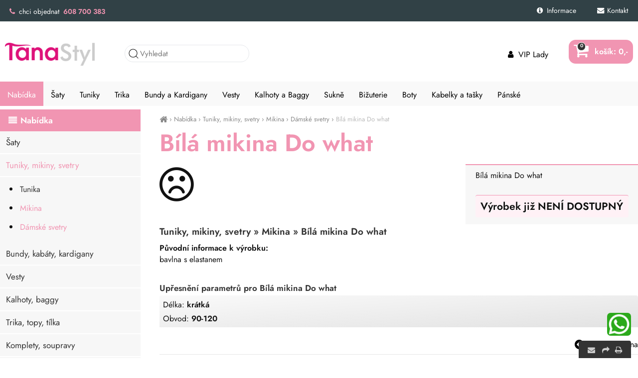

--- FILE ---
content_type: text/html; charset=UTF-8
request_url: https://tanastyl.cz/bila-mikina-do-what
body_size: 4315
content:
<!DOCTYPE html><html lang='cs'><head><meta charset='utf-8'><title>Bílá mikina Do what | Tuniky, mikiny, svetry » Mikina - TanaStyl</title><meta name='keywords' content='bílá, mikina, what, tuniky'><meta name='description' content='Bílá mikina Do what - bavlna s elastanem'><meta name='author' content='Insion.cz'><meta name='robots' content='index, follow'><meta name='viewport' content='width=device-width,initial-scale=1'><link href='/style.3942.css' rel='stylesheet'><meta property='og:description' content='Bílá mikina Do what - bavlna s elastanem'><meta property='og:title' content='Bílá mikina Do what | Tuniky, mikiny, svetry » Mikina'><meta property='og:url' content='https://tanastyl.cz/bila-mikina-do-what'><meta property='og:image:width' content='400'><meta property='og:image:height' content='400'><link rel='manifest' href='/manifest.json'><link href='/favicon.ico' rel='icon'><link href='/apple-touch-icon.png' rel='apple-touch-icon'><meta name='theme-color' content='#DD137B'></head><body><div id=main><div id=cont><div id=path><a href='/' title='tanastyl.cz'><em class='fa fa-home fa-lg'> </em></a> › <a href='/nabidka/' title='Nabídka pohodlná móda, bavlna, nadměrné velikosti, extravagantní styl, volnočasová'>Nabídka</a> › <a href='/tuniky-mikiny-svetry/' title='Tuniky, mikiny, svetry pro ženy, dámská móda'>Tuniky, mikiny, svetry</a> › <a href='/mikina/' title='Mikina dámské, pro ženy'>Mikina</a> › <a href='/damske-svetry/' title='Dámské svetry pro ženy, dámská móda'>Dámské svetry</a> › <a class=cg href='/bila-mikina-do-what' title='Bílá mikina Do what - Mikina'>Bílá mikina Do what</a></div><h1>Bílá mikina Do what</h1><div class=dt>Bílá mikina Do what <br><br><div class=msg>Výrobek již NENÍ DOSTUPNÝ</div></div><span class='fa fa-frown-o fa-5x'> </span><h2 class=cb>Tuniky, mikiny, svetry » Mikina » Bílá mikina Do what</h2><strong>Původní informace k výrobku:</strong><br><p>bavlna s elastanem</p><div style='max-height:120px;overflow:auto'> <br><h3>Upřesnění parametrů pro Bílá mikina Do what</h3><div class='bl prdt'><p>Délka: <strong> krátká</strong></p><p>Obvod: <strong> 90-120</strong></p></div></div><br class=cb><a href='/mikina/' class=fr title='Mikina TanaStyl'><pre class="fa fa-chevron-circle-left fa-lg"></pre> přejít na Mikina </a><div id=toppage class='hand ar' title='Nahoru' onclick='scrolltomy(0)'><em class='fa fa-lg fa-chevron-up'></em><br><br></div><br><hr><h3>Bílá mikina Do what </h3>Také Vás může u <em>Bílá mikina Do what</em> zajímat:<br><div class=it><div class=in><a href='/tunika-s-extra-zady-bila' title='Tunika s extra zády bílá 164992'><img src='/files/p/164989/._IMG-20240820-WA0001.jpg' alt='Tunika s extra zády bílá' title='Tuniky, mikiny, svetry Mikina - Tunika s extra zády bílá'><h2>Tunika s extra zády bílá </h2></a><p>na zip, extra model, aplikace na zádech z eko kůže, bavlna s elastanem.</p></div><p class=add>v <span class=b>PÁTEK</span> u Vás</p><input type=button value='varianty ▼' class=butt data-conf='2x56|2x60' id='gi164992'><div class=pr><var>1&nbsp;898</var>,-<br>1&nbsp;568,60</div> </div><div class=it><div class=in><a href='/mikina-punk-queen-cerna' title='Mikina Punk Queen černá 165713'><img src='/files/p/165042/._IMG-20240822-WA0007.jpg' alt='Mikina Punk Queen černá' title='Tuniky, mikiny, svetry Mikina - Mikina Punk Queen černá'><h2>Mikina Punk Queen černá </h2></a><p>bavlna s elastanem</p></div><p class=add>v <span class=b>PÁTEK</span> u Vás</p><input type=button value=koupit class=butt id='i165713v1'><div class=pr><var>1&nbsp;498</var>,-<br>1&nbsp;238,02</div> </div><div class=it><div class=in><a href='/mikina-s-ledvinkou' title='Mikina s ledvinkou 166542'><img src='/files/p/165716/._IMG-20240904-WA0020.jpg' alt='Mikina s ledvinkou' title='Tuniky, mikiny, svetry Mikina - Mikina s ledvinkou'><h2>Mikina s ledvinkou </h2></a><p>Ledvinku můžete odepnout. Bavlna</p></div><p class=add>v <span class=b>PÁTEK</span> u Vás</p><input type=button value=koupit class=butt id='i166542v1'><div class=pr><var>1&nbsp;498</var>,-<br>1&nbsp;238,02</div> </div><div class=it><div class=in><a href='/mikina-hope' title='Mikina Hope 166549'><img src='/files/p/166527/._IMG-20241009-WA0012.jpg' alt='Mikina Hope' title='Tuniky, mikiny, svetry Mikina - Mikina Hope'><h2>Mikina Hope </h2></a><p>Asymetrický střih, v kombinaci s eko kůží, krásný kousek</p></div><p class=add>v <span class=b>PÁTEK</span> u Vás</p><input type=button value='varianty ▼' class=butt data-conf='2x66' id='gi166549'><div class=pr><var>1&nbsp;398</var>,-<br>1&nbsp;155,37</div> </div><div class=it><div class=in><a href='/vyteplena-mikina' title='Vyteplená mikina 168039'><img src='/files/p/168018/._20241029125825-20241029_125825.jpg' alt='Vyteplená mikina' title='Tuniky, mikiny, svetry Mikina - Vyteplená mikina'><h2>Vyteplená mikina </h2></a><p>Krásný potisk na zádech.<span class=d>-20%</span></p></div><p class=add>v <span class=b>PÁTEK</span> u Vás</p><input type=button value='varianty ▼' class=butt data-conf='2x61|2x62|2x65' id='gi168039'><div class=pr><del class=red>1&nbsp;798,00</del> <var>1&nbsp;438</var>,-<br>1&nbsp;188,76</div> </div><div class=it><div class=in><a href='/barevna-mikina' title='Barevná mikina 180180'><img src='/files/p/180179/._mikinova-bavlna-.mp4_snapshot_00.48.520.jpg' alt='Barevná mikina' title='Tuniky, mikiny, svetry Mikina - Barevná mikina'><h2>Barevná mikina </h2></a><p> Lehká bavlna</p></div><p class=add>v <span class=b>PÁTEK</span> u Vás</p><input type=button value=koupit class=butt id='i180180v1'><div class=pr><var>1&nbsp;598</var>,-<br>1&nbsp;320,66</div> </div><div class=it><div class=in><a href='/svetrik-s-cervenou-ozdobou' title='Svetřík s červenou ozdobou 177875'><img src='/files/p/177874/._Extra-svetrik-cerny-s-krasnymi-detaily-prsa2x65cena1498.mp4_snapshot_00.49.588.jpg' alt='Svetřík s červenou ozdobou' title='Tuniky, mikiny, svetry Dámské svetry - Svetřík s červenou ozdobou'><h2>Svetřík s červenou ozdobou </h2></a><p>úplet</p></div><p class=add>v <span class=b>PÁTEK</span> u Vás</p><input type=button value=koupit class=butt id='i177875v1'><div class=pr><var>1&nbsp;498</var>,-<br>1&nbsp;238,02</div> </div><div class=it><div class=in><a href='/skvostny-svetrik' title='Skvostný svetřík 177862'><img src='/files/p/177861/._skvostny.jpg' alt='Skvostný svetřík' title='Tuniky, mikiny, svetry Dámské svetry - Skvostný svetřík'><h2>Skvostný svetřík </h2></a><p>úplet</p></div><p class=add>v <span class=b>PÁTEK</span> u Vás</p><input type=button value=koupit class=butt id='i177862v1'><div class=pr><var>1&nbsp;498</var>,-<br>1&nbsp;238,02</div> </div><div class=it><div class=in><a href='/mikina-se-zipy' title='Mikina se zipy 164999'><img src='/files/p/164996/._IMG-20240820-WA0127.jpg' alt='Mikina se zipy' title='Tuniky, mikiny, svetry Mikina - Mikina se zipy'><h2>Mikina se zipy </h2></a><p>super bavlna, owersize, obvod 2x86.</p></div><p class=add>v <span class=b>PÁTEK</span> u Vás</p><input type=button value=koupit class=butt id='i164999v1'><div class=pr><var>1&nbsp;298</var>,-<br>1&nbsp;072,73</div> </div><div class=it><div class=in><a href='/svetrik-do-v-plus-knofliky' title='Svetřík do V plus knoflíky 181430'><img src='/files/p/181428/._2f.jpg' alt='Svetřík do V plus knoflíky' title='Tuniky, mikiny, svetry Dámské svetry - Svetřík do V plus knoflíky'><h2>Svetřík do V plus knoflíky </h2></a><p>Pleteninová bavlnka</p></div><p class=add>v <span class=b>PÁTEK</span> u Vás</p><input type=button value='varianty ▼' class=butt data-conf='vínová 2x66|modrý 2x65,2x66|Šedý 2x66, 2x68' id='gi181430'><div class=pr><var>1&nbsp;298</var>,-<br>1&nbsp;072,73</div> </div><div class=it><div class=in><a href='/luxusni-svetrik' title='Luxusní svetřík 177871'><img src='/files/p/177870/._Krasny-svetrik-uplet-jemny-prsa2x62-cena1298-.mp4_snapshot_00.25.182.jpg' alt='Luxusní svetřík' title='Tuniky, mikiny, svetry Dámské svetry - Luxusní svetřík'><h2>Luxusní svetřík </h2></a><p>jemný úplet</p></div><p class=add>v <span class=b>PÁTEK</span> u Vás</p><input type=button value=koupit class=butt id='i177871v1'><div class=pr><var>1&nbsp;298</var>,-<br>1&nbsp;072,73</div> </div><div class=it><div class=in><a href='/svetrik-mia' title='Svetřík Mia 181419'><img src='/files/p/181417/._4f.jpg' alt='Svetřík Mia' title='Tuniky, mikiny, svetry Dámské svetry - Svetřík Mia'><h2>Svetřík Mia </h2></a></div><p class=add>v <span class=b>PÁTEK</span> u Vás</p><input type=button value='varianty ▼' class=butt data-conf='2x66' id='gi181419'><div class=pr><var>1&nbsp;298</var>,-<br>1&nbsp;072,73</div> </div><div class=it><div class=in><a href='/svetrik-nela' title='Svetřík Nela 181427'><img src='/files/p/181426/._1f.jpg' alt='Svetřík Nela' title='Tuniky, mikiny, svetry Dámské svetry - Svetřík Nela'><h2>Svetřík Nela </h2></a><p>pleteninka ,elastické</p></div><p class=add>v <span class=b>PÁTEK</span> u Vás</p><input type=button value='varianty ▼' class=butt data-conf=' čoko 2x59 ,2x 60|Šedý 2x61,2x63' id='gi181427'><div class=pr><var>1&nbsp;098</var>,-<br>907,44</div> </div><div class=it><div class=in><a href='/dlouha-asymetricka-mikina-khaki' title='Dlouhá asymetrická mikina khaki 163472'><img src='/files/p/162100/._20240719112219-IMG_20240719_112317.jpg' alt='Dlouhá asymetrická mikina khaki' title='Tuniky, mikiny, svetry Mikina - Dlouhá asymetrická mikina khaki'><h2>Dlouhá asymetrická mikina khaki </h2></a><p>bavlna</p></div><p class=add>v <span class=b>PÁTEK</span> u Vás</p><input type=button value='varianty ▼' class=butt data-conf='S 2x52cm|L 2x56cm|XL 2x60cm|XXL 2x64cm' id='gi163472'><div class=pr><var>1&nbsp;998</var>,-<br>1&nbsp;651,24</div> </div><div class=it><div class=in><a href='/dlouha-mikina-positive' title='Dlouhá mikina Positive 163457'><img src='/files/p/162021/._20240717134500-IMG_20240717_134538.jpg' alt='Dlouhá mikina Positive' title='Tuniky, mikiny, svetry Mikina - Dlouhá mikina Positive'><h2>Dlouhá mikina Positive </h2></a><p>bavlna</p></div><p class=add>v <span class=b>PÁTEK</span> u Vás</p><input type=button value='varianty ▼' class=butt data-conf='2x59' id='gi163457'><div class=pr><var>998</var>,-<br>824,79</div> </div><br class=cb><br><span itemscope itemtype="http://schema.org/Product"> <meta itemprop="image" content='https://tanastyl.cz/files/p/163909/IMG-20240730-WA0015.jpg'> <meta itemprop="name" content="Bílá mikina Do what"> <meta itemprop="description" content="<p>bavlna s elastanem</p>"> <span itemprop="offers" itemscope itemtype="http://schema.org/Offer"><meta itemprop="price" content="1298"><meta itemprop="priceCurrency" content="CZK"><meta itemprop="availability" content="OutOfStock"><meta itemprop="priceValidUntil" content="2026-01-23"><meta itemprop="url" content="https://tanastyl.cz/bila-mikina-do-what"> </span></span></div><div id=l><h2><a href='/nabidka/' title='Nabídka pohodlná móda, bavlna, nadměrné velikosti, extravagantní styl, volnočasová'><em class='fa fa-align-justify fa-fw' title='Nabídka pohodlná móda, bavlna, nadměrné velikosti, extravagantní styl, volnočasová'></em> Nabídka</a></h2><ul class=m><li><a title='Šaty - boho styl, sportovní, lehké, bavlněné, oversize' href='/saty/'>Šaty</a><li><a title='Tuniky, mikiny, svetry pro ženy, dámská móda' href='/tuniky-mikiny-svetry/' class=mark>Tuniky, mikiny, svetry</a><ul><li><a title='Tunika dámské, pro ženy' href='/tunika/'>Tunika</a><li><a title='Mikina dámské, pro ženy' href='/mikina/' class=mark>Mikina</a><li><a title='Dámské svetry pro ženy, dámská móda' href='/damske-svetry/' class=mark>Dámské svetry</a></ul><li><a title='Bundy, kabáty, kardigany Mikina s kapucí, bavlnena mikina' href='/bundy-kabaty-kardigany/'>Bundy, kabáty, kardigany</a><li><a title='Vesty Krátká vesta, dlouhá vesta, vesta pod zadek' href='/vesty/'>Vesty</a><li><a title='Kalhoty, baggy - nasrávačky' href='/kalhoty-baggy/'>Kalhoty, baggy</a><li><a title='Trika, topy, tílka bavlněné tričko, elastický tricko' href='/trika-topy-tilka/'>Trika, topy, tílka</a><li><a title='Komplety, soupravy damska souprava, tepláková souprava' href='/komplety-soupravy/'>Komplety, soupravy</a><li><a title='Košile bavlnena košile, elastická damska kosile' href='/kosile/'>Košile</a><li><a title='Sukně sukně, krátká sukně, dlouhá sukně' href='/sukne/'>Sukně</a><li><a title='Kabelky, tašky, batohy výběr, kvalitní materiály, moderní design, potřeby zákazníka' href='/kabelky-tasky-batohy/'>Kabelky, tašky, batohy</a><li><a title='Bižuterie šperky, styl, kvalita, jedinečnost' href='/bizuterie/'>Bižuterie</a><li><a title='Boty nabídka, obuv, kvalitní materiály, večerní událost' href='/boty/'>Boty</a><li><a title='Pánská móda - pro muže' href='/panska-moda/'>Pánská móda</a></ul></div><br class=cb></div><header><div id=top><input type=text id=ms onKeyUp='fm("/vyhledat/",this)' placeholder='Vyhledat'><div id=m><a title='Informace ' href='/informace/'><em class='fa fa-info-circle fa-fw' title='Informace '></em> Informace</a><a title='Kontakt TanaStyl' href='/kontakt/'><em class='fa fa-envelope fa-fw' title='Kontakt TanaStyl'></em> Kontakt</a></div><nav><ul class="mm"><li><a href="/nabidka/">Nabídka</a></li><li><a href="/saty/">Šaty</a></li><li><a href="/tuniky-mikiny-svetry/">Tuniky</a></li><li><a href="/trika-topy-tilka/">Trika</a></li><li><a href="/bundy-kabaty-kardigany/">Bundy a Kardigany</a></li><li><a href="/vesty/">Vesty</a></li><li><a href="/kalhoty-baggy/">Kalhoty a Baggy</a></li><li><a href="/sukne/">Sukně</a></li><li><a href="/bizuterie/">Bižuterie</a></li><li><a href="/boty/">Boty</a></li><li><a href="/kabelky-tasky-batohy/">Kabelky a tašky</a></li><li><a href="/panska-moda/">Pánské</a></li></ul></nav><div id=link onclick='lf("/mikina/")'></div><div id=tt><div><span class="fa fa-phone">&nbsp;</span> chci objednat&nbsp;<span class="red b"> <a href="tel:608700383">608 700 383</a></span></div></div><div id=buy><a href="/" title="Nákupní košík"><em class="fa fa-shopping-cart fa-lg"></em> košík: 0,- <span>0</span></a></div><div id=opt><a href='/vip-lady/'><em class='fa fa-user fa-fw' title='VIP Lady '></em> VIP Lady</a></div></div></header><footer><div id=u><div class="fx"><div class="w50">&nbsp;</div><div class="w50"><p><a aria-label="Facebook" href="https://www.facebook.com/profile.php?id=100083321710007" target="_blank"> <em class="fa fa-facebook"> </em></a> <a aria-label="Youtube channel" href="https://www.youtube.com/channel/UCuqpQb9NXie_OIJL72R7IfQ/videos" target="_blank"><em class="fa fa-youtube"> </em></a> <a aria-label="Instagram" href="https://www.instagram.com/tanastyl/" target="_blank"><em class="fa fa-instagram"> </em></a></p></div></div><br></div><div id=uu><div class="br"><a class="wa" href="https://api.whatsapp.com/send/?phone=420608700383&amp;type=phone_number"><img alt="WA" src="files/soc.site/whatsapp.png"></a><em class="fa fa-envelope" onclick="ad('/modules/question.php')">&nbsp;&nbsp;</em><em class="fa fa-share" onclick="sl(1)"> </em>&nbsp;<em class="fa fa-print" onclick="window.print()"> </em></div><a href='https://insion.cz' id=c>© 2026 Insion </a></div></footer><script src='/js.2317.js'></script><script>window.dataLayer=window.dataLayer || [];var google_tag_params={'ecomm_pagetype':'product','ecomm_pcat':'Mikina','ecomm_prodid':164916,'ecomm_totalvalue':1298,'ecomm_pname':'Bílá mikina Do what'};dataLayer.push({'event':'remarketingTriggered','google_tag_params': window.google_tag_params});</script><script src='/jsp.6400.js'></script><div id=vis><p>Navštívené:</p><div class=vis><a href='/bila-mikina-do-what'><img src='https://tanastyl.cz/files/p/163909/IMG-20240730-WA0015.jpg' alt='Bílá mikina Do what' title='Bílá mikina Do what'><span>Bílá mikina Do what</span></a></div></div></body></html>

--- FILE ---
content_type: text/css
request_url: https://tanastyl.cz/style.3942.css
body_size: 12034
content:
@font-face{font-display:fallback;font-family:'Jost';font-weight:400;src:url('Jost-Regular.woff2') format('woff2')}
@font-face{font-display:fallback;font-family:'Jost';font-weight:600;src:url('Jost-SemiBold.woff2') format('woff2')}

body{font-size:100%;margin:0;color:#111;background:#fff}
body,p,input,textarea,select{font-family:"Jost",Verdana,Arial}
#main{width:1480px;margin:0 auto;padding:213px 0 0 0}
header{position:fixed;top:0;height:213px;width:100%;background:linear-gradient(#314146 43px,#fff 43px,#fff 164px, #f9f9f9 164px, #f9f9f9 213px);z-index:190}
#top{margin:0 auto;max-width:1480px;height:213px}
#link{top:78px;left:-8px;width:217px;height:55px;z-index:20;background:url(/files/tanastyl/logo.png) no-repeat;cursor:pointer;background-size:100%}

#buy{right:0;top:80px;line-height:48px;background:#F195B2;padding:0 10px}
#buy .fa{font-size:200%;padding:0 7px 0 0}
#buy span{position:absolute;left:17px;top:5px;background:#333;color:#fff;border-radius:300%;font-size:10px;width:15px;height:15px;display:block;text-align:center;line-height:12px;border:1px solid #fff}
#buy a{color:#fff}

#path{font-size:80%;color:#888;margin-top:17px}
#path a{color:#888}
#path a.cg{color:#bbb}
#tt{top:90px;right:500px;color:#000;font-size:90%;border-radius:40px;padding:9px}
#tt .fa, #tt a{color:#F195B2}

#opt{top:98px;right:220px}
#topc{position:relative}

nav{bottom:0}
nav ul{list-style:none;padding-left:0;margin:0;overflow-x:auto;width:100vw;white-space:nowrap;scrollbar-width:none}
nav ul li{display:inline-block;height:100%}
nav ul li a{padding:15px;display:block;text-decoration:none;color:#000;transition:.3s}
nav ul li a:hover{background:#F195B2;color:#fff;text-decoration:none}
@media(min-width:810px){
	nav ul li:first-child a{background:#F195B2;color:#fff;text-decoration:none}
}

video{cursor:pointer;max-width:50%;height:auto}
.w25 video{max-width:none;background:#ddd}
video:focus{position:relative;z-index:900}

a{color:#000;text-decoration:none}
a:hover{color:#F195B2}

.fx{display:flex;justify-content:space-between;flex-wrap:wrap}
.fxstart{justify-content:start;gap:1%}
.w33{width:33%}
.w25{width:24.25%}
.w25.t1{background:#F9F9F9;border-radius:5px;padding:15px 0;text-align:center;margin-bottom:10px;transition:.3s}
.w25.t1:hover{background:#F195B2;color:#fff}
.w25.t1:hover a{color:#fff}
.w25.t1:hover h3{color:#fff}
.w25.t1:hover img{transform:scale(1.1);filter:invert(1)}
.favcat .w33{box-shadow:0 0 5px #0000001a;margin-bottom:5px;border:1px solid transparent;cursor:pointer;transition:.2s}
.favcat .w33:hover{border:1px solid #F195B2}
.favcat .w33:hover a{color:#F195B2}
.favcat .w33 p{display:flex;align-items:center;font-size:18px}
.favcat .w33 p img{margin-right:15px}

.bl.fx .flmr{float:none;margin:0;font-size:120%;padding:10px 50px}

.fullimg{margin:0 calc(-50vw + 50%) 0;width:100vw;object-fit:cover}
.textimg{position:absolute;font-size:130%;color:#939393;top:80px;padding:20px;left:10%}
.textimg h1{font-size:280%;color:#fff;text-shadow:1px 1px 1px #314146;font-weight:800;margin:15px 0 !important;line-height:110%}
.textimg p{color:#fff;;text-shadow:1px 1px 1px #314146;font-size:18px;line-height:1.8}
.textimg a{color:#fff;background:#314146;transition:.3s;padding:0 25px;border-radius:50px;font-size:15px;line-height:38px;height:40px;display:inline-block}
.textimg a:hover{color:#fff;background:#302C22;border:none;text-decoration:none}
.textimg a:last-child{background:none;border:1px solid #fff}
.textimg a:last-child:hover{background:#ffffff40}

.discount{position:relative;top:12px;color:#fff;display:inline-block}

#curr{top:55px;right:0;color:#ddd;cursor:pointer;font-size:90%}
#curr .mark,#curr span:hover{color:#fff;font-weight:bold}

#main,#top,#cont,.it,.dt{position:relative}
#link,#ms,#m,#buy,nav,.close,.vr,.d,#tt,#curr,#bp,#opt{position:absolute}
legend,.b,.forum,.msg,.butt,var,.d,.dd a,#bm a,#bc input,.par,#buy a,#ms{font-weight:bold}
.bl,.msg,.obl,.pm,.mp,.br,.vr,.dt .ar div{border-radius:4px}
#ms,#buy{border-radius:14px}
#u,.it,.it p,.pm{font-size:90%}
img,form,.butt,hr{border:0}
.bl.prdt{background:#e1e1e1;background:linear-gradient(to bottom right,#fafafa,#e1e1e1)}
.pm,.it,.gal a img,.w100,.l33,#mt,input,textarea,.dt{box-sizing:border-box}

#ms{left:250px;top:90px;height:35px;line-height:25px;padding:0 10px 0 30px;width:250px;font-weight:normal;background:#fff;border:1px solid #E5E7EB;border-radius:50px;box-shadow:none;background-image:url(/files/homepage_new/search-icon.png);background-repeat:no-repeat;background-position:left 5px center}
#ms:focus-visible{outline:none}

header,#link,#buy,#opt,#link,nav{transition:.3s}
header.scr{height:80px;background:linear-gradient(#fff 50px, #f9f9f9 50px, #f9f9f9 80px);border-bottom:2px solid #fff}
#top.scr{height:80px}
.scr #m,.scr #ms,.scr #tt{display:none}
.scr #opt{top:18px}
.scr #buy{top:2px}
.scr #link{height:40px;background-size:contain;top:5px}
.scr nav{height:30px}
.scr nav a{padding:4px 15px}

#m{top:0;right:0;font-size:90%}
#m a{padding:0 20px;line-height:43px;display:inline-block;color:#fff}
#m a:hover,#m .mark{color:#fff;background:#F195B2;text-decoration:none;transition:all .2s linear 0s}

.m{list-style:none;margin:0;padding:0;background:#f7f7f7;font-size:120%}
.m a{display:block;padding:10px 2px 10px 12px;color:#333;border-bottom:2px solid #fff}
.m a:hover,.m .mark{text-decoration:none;color:#F195B2;transition:all .2s linear 0s}
.m strong{color:#F195B2;padding:20px 5px 5px 5px;display:block}
.m ul{margin:0 0 8px 18px}
.m ul a{padding:2px;background:none;border:0;margin:10px 0}
.m ul a:hover,.m ul .mark{color:#F195B2}
.m ul ul a{font-weight:normal}

a.butt{padding:6px 12px;white-space:nowrap}

#cont{clear:both;width:75%;padding-bottom:10px}

#l{width:22%;font-size:90%}
#l h2{margin:0}
#l h2 a{background:#F195B2;color:#fff;display:block;margin-top:7px;padding:10px 0 10px 14px}

nav .flmr{margin-right:30px}
nav ul{margin-left:0;height:49px}

p{margin:0 0 5px 0;padding:0;text-align:justify}

footer{clear:both;background:#314146 }
#u{width:1480px;margin:0 auto;padding:40px 0 14px 0;color:#ccc}
#u a{color:#eee}
#u a em{background:#ffffff1c;border-radius:50px;font-size:14px;width:25px;height:25px;line-height:25px;text-align:center;transition:.3s}
#u a em:hover{background:#F195B2}
#u .bl{padding:0 90px 0 0;background:none;border:none}
#uu{font-size:85%;background:#F195B2;color:#ddd}
#c{padding:0 5px;color:#ccc;font-size:10px;line-height:20px}

ul,ol{margin:0 0 7px 12px;padding-left:20px} 
ul{list-style-type:disc}
ul ul{font-size:95%}

.light,.bl,.msg{background:#FFF1F6;border-top:1px solid #F195B2}
.bl{padding:7px}
.bl.prdt{border:0}
.border{border-top:1px solid #F195B2}
.msg{font-size:130%;padding:7px;text-shadow:#fff 1px 1px 1px;margin:9px 0}

.wh{color:#fff}

.fr,#cont,.dt,.pr{float:right}
.fl,.flmr,.it,#buy img,.pm,.l33,.par div{float:left}
.fc,pre,form{margin:0 auto}
.ar,.vr,.add{text-align:right}
.ac,.msg,.dd{text-align:center}
.al,nav,#main,#u,#bm,#bc,th,#path{text-align:left}
.w100{width:100%}
.print,.dn{display:none}
.p3{padding:3px}
.cb,.dd,#bm,.ol33{clear:both}
.cl{clear:left}
.nt{list-style-type:none;margin:0;padding:0}
blockquote{margin:0 0 0 50px}
.frml{float:right;margin-left:15px}
.flmr{margin-right:15px}
.cbnr{clear:both;line-height:0;height:0}
.bgn{background:none}
.nw{white-space:nowrap}
small,.sm{font-size:80%}
.big{font-size:140%}
label{cursor:pointer}
.readonly{background:#DCDCDC;color:gray}
.ab a{display:block}
.it .in,.pm,.ol33,.l33,ul,ol,#m,nav,.add{overflow:hidden}

.butt{background:#FFF;cursor:pointer;padding:7px 20px;color:#000;box-shadow:none;font-weight:normal;border:1px solid #000;border-radius:5px}
.butt2{background:#D7D7D7;font-size:80%;cursor:pointer;color:#444}
input,textarea,select{font-size:95%;margin:0;padding:6px;color:#000;border:1px solid #C0C0C0;box-shadow:0 1px 1px #ddd inset;transition:border 0.3s linear 0s,box-shadow 0.3s linear 0s}
input:hover,textarea:hover,select:hover,input:focus,textarea:focus,select:focus{border-color:#999;box-shadow:0 1px 1px #ccc inset,0 0 12px #999}
.butt:hover,.butt2:hover{background:#F195B2;box-shadow:none;transition:none;color:#fff;border:1px solid #F195B2}
select{background:#F1F1F1}

a:hover img,.gal a:hover img{opacity:.9}
.gal a img{margin:0 7px 7px 0;border:1px solid #EAEAEA}
.gal a:hover img{border:1px solid #F195B2}

#topc .gal a img{margin:0 1% 1% 0;border:0;max-width:19%}

table{border-collapse:collapse}
td,th{vertical-align:top;padding:1px 2px}
th{background-color:#F195B2;background:linear-gradient(#ccc,#F195B2);border-bottom:1px solid #666}
.border td,fieldset{border:1px solid #bbb}

h1{font-size:298%;margin:4px 0 8px 0;color:#F195B2}
h2{font-size:120%;margin:8px 0;color:#333}
h3{font-size:107%;margin:6px 0 3px 0;color:#333}
h4{font-size:100%;margin:3px 0 2px 0;border-bottom:1px dotted #666}

hr{color:#ccc;height:1px;background:#E7E7E7}

.hand,select,.par li{cursor:pointer}
.red{color:#F195B2}
.cg{color:#777}
tr label:hover{color:#000;font-weight:bold}
.m a.redbg{background:#eee;background-image:url(gfx/star.png);background-position:102% 0;background-repeat:no-repeat}
#l .high{padding-top:20px;padding-bottom:20px}
.m li .mt{margin-top:14px}
.paging{clear:both;background:#f7f7f7;padding:5px;margin:3px 0;overflow:hidden;color:#aaa}
.paging em{margin:0 5px}
.paging .fa:hover{color:#222}
.paging p{margin:0;line-height:150%;float:left}

.forum{font-size:110%;border-bottom:1px solid #CCC;margin:20px 0 5px 0}

legend{color:#1D2321;font-size:120%}

.it{width:19.7%;padding:.6%;background:#fff;margin:0 .3% 10px 0;transition:.3s;display:flex;flex-direction:column}
.it:hover,.it.mc{box-shadow:#e3e3e3 0 0 5px}
.it .butt{order:3;width:50%;margin:8px auto 0 auto;opacity:.3}
.it:hover .butt{opacity:1}

#l .it{width:auto}
#main .it img{width:100%;height:320px;object-fit:cover;object-position:center}
.it .in{height:360px;margin-bottom:10px}
.it h2{margin:2px 0;font-weight:normal;height:34px;overflow:hidden;font-size:125%;line-height:100%;text-transform:uppercase;text-align:center}
.pr{font-size:80%;white-space:pre;order:2;text-align:center}
var{font-size:200%;line-height:105%;font-style:normal}
.it p{color:#333;text-align:left;order:1;display:none}
.add{padding:3px 0;margin:0;height:14px;line-height:14px;color:#29A61F}
.d{padding:3px 5px;color:#000;top:22px;left:4%;background:rgba(255,255,255,.9);text-shadow:#fff 1px 1px 0}
.dt{width:36%;padding:9px 2%;background-color:#f7f7f7;border-top:2px solid #F195B2}
.dt div{margin:5px 0}
.dt input{transition:.3s;box-shadow:none}
.dt input:hover{background:#F195B2;color:#fff}
.dt .d{right:96%;top:42px;left:auto;padding:9px 16px}
.dt .fa{color:#F195B2}
.vr{font-size:90%;background:#f7f7f7;padding:8px;right:4%;z-index:60;box-shadow:0 0 6px #ccc;bottom:58px}
.vr .butt{float:none;margin:0}

.dt .ar div,.vr div{padding:2px;display:flex;justify-content:right;gap:8px;margin:0}
.dt .ar div:hover,.vr div:hover,.mp{background:#e3e3e3}
.dt .ar small{font-size:100%}


.dd{border-top:1px dotted #C8C8C8;margin-bottom:15px;text-shadow:#fff 1px 0 0}
.dd a{background:#EAEAEA;padding:0 7px;margin-right:1px;font-size:180%;box-shadow:3px 3px 3px #bbb}
.dd a:hover,.dd .mark{text-decoration:none;background:#C8C8C8}

#head{font-size:120%;padding:2px 9px;height:20px;background:#666;background:linear-gradient(#666,#333);color:#fff;box-shadow:3px 3px 3px #000}
#bc{font-size:90%}
#bc td{padding:4px}
#bc td .cg{color:#444}
#bc td.trgroup{font-size:120%;font-weight:bold;padding:20px 0 5px 0}
.close{right:-20px;top:-18px;cursor:pointer}

.par{margin-top:8px}
.par div{margin-right:2px;padding:2px 7px;border-left:1px solid #f7f7f7}
.par ul{font-weight:normal;margin:0 3px 9px 3px;padding:0 20px 0 0;height:94px;overflow:auto}
.par li{white-space:nowrap;line-height:145%}
.par li p{margin:0}
.par li a{display:block;color:#fff}
.par li img{height:12px;cursor:pointer}

.par .row{float:none;padding:0;max-height:72px;cursor:pointer;overflow:hidden;background:url(gfx/ad.png) 99% 60px no-repeat}
.par .row ul,.par .row li{display:inline-block;margin:0;padding:0;height:auto;line-height:normal}
.par .row li{margin:1px;font-weight:normal;background:#F195B2;padding:4px 10px;display:inline-block;color:#fff;border-radius:3px}
.par .row li:first-child:after{content:":"}
.par .row li:first-child{color:#444;margin-left:0;background:#ddd}
.par .row li:first-child:hover{text-decoration:none;cursor:auto}
.par .row li:hover,.par .row li:hover a{color:#222}

.pm{width:32%;height:70px;margin:6px 1% 0 0;background:#f7f7f7;border:1px solid #eee;transition:all 0.2s linear 0s;padding-right:8px}
.pm a{display:flex;align-items:center;font-size:14px}
#main .pm img{height:70px;width:70px;object-fit:cover;margin-right:6px;filter:brightness(97%)}
.pm:hover{border:1px solid #F195B2}

.tabs #log1 .butt, .tabs #log3 .butt{margin-top:15px}

.l33{width:29%;background:linear-gradient(#ccc 0%,rgba(255,255,255,0) 70%);padding:1.66%;margin-right:1%}
.l33 h1,.l33 h2{color:#525252;margin:0 0 5px 0;font-size:140%;font-weight:bold}

#transp{margin:0 0 15px 15px;clear:both;font-size:90%;color:#888;background:none;box-shadow:none}

.br{position:fixed;right:14px;bottom:-3px;font-size:110%;padding:8px 15px;background:#333;color:#ccc;cursor:pointer}
.br em{margin:0 3px}

#im{width:auto;max-width:60%;height:auto}

#bp{right:0;top:15px}
#bp:hover{padding:0 5px 0 0}

iframe{border:none}

#toppage{position:fixed;bottom:42px;right:14px;font-size:280%;color:#ccc;text-shadow:#777 2px 2px 2px;display:none}
#toppage p{font-size:30%;text-shadow:none}

#vis{position:fixed;right:5px;top:224px;font-size:80%;display:none}
.vis{overflow:hidden;text-align:center;width:70px;position:relative}
.vis img{max-width:70px;margin-bottom:10px;max-height:70px}
.vis span{position:absolute;left:0;bottom:2px;line-height:12px;height:12px;overflow:hidden}
.vis span:hover{height:auto;overflow:visible;background:rgba(255,255,255,.7)}

.cthd{background:#f7f7f7}

#bar{position:absolute;top:12px;left:0;z-index:999;color:#fff}

#mt{position:absolute;display:none;right:15px;cursor:pointer;top:2px;padding:0;line-height:37px;box-sizing:border-box;width:auto;color:#fff;font-size:30px;text-shadow:rgba(0,0,0,0.3) 1px 1px 1px}

.msite{list-style:none;margin:0;padding:0}
.msite ul{list-style:circle}
.msite ul{padding-left:20px}
.msite ul ul{display:none}
.msite li{background:#f7f7f7;margin-bottom:2px;padding:0 0 0 8px;position:relative;display:list-item}
.msite li a{line-height:30px;display:block;padding:0 5px}
.msite li em{line-height:30px;width:70px;text-align:center;background:#eee;position:absolute;right:0;top:0}
.msite li li li a{line-height:24px}

.sleva{display:inline-block;margin-right:20px}

.wa{position:absolute;bottom:42px;right:0}
.wa img{border-radius:7px;width:48px;height:46px}

@media(max-width:1390px){
#vis{bottom:40px;right:-30px;top:auto;padding:5px 0 0 50px;background:#E1E1E1 url(gfx/left.png) 5px bottom no-repeat;width:35px;overflow:hidden;height:50px;border-radius:7px;box-shadow:1px 1px 1px #aaa;z-index:191}
#vis p{margin-left:-45px;font-size:80%}
#vis:hover{width:auto;overflow:visible;background-image:none;height:80px;padding-right:80px}
.vis{float:left}
.vis img{width:auto;height:50px}
#bar{display:none}
}

@media(max-width:1510px){
.it,.it.it3{width:24.25%}
#link{width:180px;top:86px;left:10px}
#u,#main,#top,#topc{width:auto;margin:0}
#main img{max-width:100%;height:auto}
#main img.fullimg{height:500px;margin:0}
#main #im{max-width:60%}
#hw-87kwowifjjowiklsadh666left{display:none}
#main iframe{width:100%;height:auto}
.discount{left:10px}
#tt{top:4px;left:10px;border-radius:0;right:auto;background:transparent;color:#fff}
#tt p{margin:0}
#opt{right:180px}
#buy{right:10px}
}

@media(max-width:1120px){
.it,.it.it3{width:33%}
.pm{width:32.33%}
.discount{display:none}
.favcat .w33 p{font-size:15px}
.favcat .w33 img{margin-right:5px}
}

@media(max-width:810px){

header,#top{height:140px}
#top.scr{box-shadow:0 -5px 20px #666}
#l{width:100%;float:none;clear:both}
#cont{width:100%}
.w25{width:49.5%}
.it .butt{opacity:.5}
 .textimg{font-size:80%;margin-top:-200px;position:static;padding:0 12%}
.textimg p:not(.mobile){display:none}
table.flmr{float:none;margin:0}
#mt{display:block}
nav{max-width:inherit;max-height:inherit;overflow:inherit;padding:5px 0;background:none;border:0;display:none} 
nav,#ms{position:static}
#m,.m,.mm{display:none}
nav .m li a:hover{background:none}
#ms{width:100%;margin:9px 0}
nav ul{height:auto;width:auto}

#vis{position:static;height:auto;width:auto;background:#fff;margin-bottom:30px;border:0}
.contm a{display:block;margin:4px auto}
.par{font-size:105%}
#main{margin:auto 1.5%}
#main{padding:160px 0 0 0}
.l33{width:96%;padding:2%}
.favcat .w33{width:49.3%}
.favcat .w33 p{text-align:left}
.sleva{margin-right:20px;right:0;top:42px;position:absolute}

header.scr{background:#fff}
.scr #opt{top:50px}
.scr #buy{top:42px;font-size:12px;line-height:32px}
.scr #mt{color:#314146 }
}

@media(max-width:600px){
.it,.it.it3{width:49.5%}
.dt,.w30{width:100%}
#main #im{max-width:100%}
.dt .d{left:0;right:auto;padding:1px;font-size:90%;top:-52px}
.pm{width:49%}
.favcat .w33 img{width:50px;height:auto}
#m a{display:block}
#opt{right:auto;left:10px;top:49px;font-size:12px}
}
@media(max-width:500px){
.favcat .w33 p{font-size:12px}
#link{top:92px;width:140px}
.favcat .w33{width:48.6%}
td input[type=text],td textarea{width:100%}
video{cursor:pointer;max-width:100%;height:auto}
}
@media(max-width:320px){
.it,.it.it3{width:100%}
.pm{width:99%}
}
@media print{
body,#body,#topc,#u,#l{background-image:none;background-color:#fff;color:#000;margin:0;padding:0}
#main,#l,#u{width:100%;border-width:0;float:none}
#cont{overflow:visible;width:100%;margin:0;background:none;float:none}
.np,#contactmail,footer,.m,#ms,#m,.br,#uu,#buy,#opt{display:none}
#topc{position:static;clear:both}
.print{display:inline}
}


#buy,#im,.dt .butt,.dt .d,.butt, .pm,.pm img,.dt .red,.it .d,.sleva{-webkit-animation-duration:.5s;animation-duration:.5s;-webkit-animation-fill-mode:both;animation-fill-mode:both}
@keyframes pulse{60%{transform:scale3d(1.1,1.1,1)}}
#im,.pm,#buy{-webkit-animation-name:pulse;animation-name:pulse}
@keyframes pulse2{100%{transform:scale3d(1.07,1.07,1)}}
@keyframes pulse3{100%{transform:scale3d(1.2,1.2,1.2)}}
.sleva{-webkit-animation-name:pulse3;animation-name:pulse3}
@keyframes fadeInLeft{0%{opacity:0;transform:translate3d(-100%,0,0)}100%{opacity:1;transform:none}}
@keyframes fadeInDown{0%{opacity:0;transform:translate3d(0,-24px,0)}100%{opacity:1;transform:none}}
.fadeInDown{animation-name:fadeInDown}
@keyframes fadeIn{0%{opacity:0}100%{opacity:1}}
.it .d,.dt .d{-webkit-animation-name:fadeIn;animation-name:fadeIn}

#buy{-webkit-animation-delay:1s;animation-delay:1s}
.dt .butt,.dt .red,.sleva{-webkit-animation-iteration-count:infinite;animation-iteration-count:infinite;-webkit-animation-delay:2s;animation-delay:2s;animation-duration:1.7s;-webkit-animation-duration:1.7s}
.dt .red,a.butt{display:inline-block}
.dt .red{-webkit-animation-delay:1.2s;animation-delay:1.2s}

@font-face{font-display:fallback;font-family:'FontAwesome';src:url('fonts/fontawesome-webfont.woff2');src:url('fonts/fontawesome-webfont.woff2') format('woff2'),url('fonts/fontawesome-webfont.woff') format('woff');font-weight:normal;font-style:normal}.fa{display:inline-block;font:normal normal normal 14px/1 FontAwesome;font-size:inherit}.fa-lg{font-size:1.33333333em;line-height:.75em;vertical-align:-15%}.fa-2x{font-size:2em}.fa-3x{font-size:3em}.fa-4x{font-size:4em}.fa-5x{font-size:5em}.fa-fw{width:1.28571429em;text-align:center}.fa-ul{padding-left:0;margin-left:2.14285714em;list-style-type:none}.fa-ul>li{position:relative}.fa-li{position:absolute;left:-2.14285714em;width:2.14285714em;top:.14285714em;text-align:center}.fa-li.fa-lg{left:-1.85714286em}.fa-border{padding:.2em .25em .15em;border:solid .08em #eee;border-radius:.1em}.fa-pull-left{float:left}.fa-pull-right{float:right}.fa.fa-pull-left{margin-right:.3em}.fa.fa-pull-right{margin-left:.3em}.pull-right{float:right}.pull-left{float:left}.fa.pull-left{margin-right:.3em}.fa.pull-right{margin-left:.3em}.fa-spin{animation:fa-spin 2s infinite linear}.fa-pulse{animation:fa-spin 1s infinite steps(8)}@keyframes fa-spin{0%{transform:rotate(0deg)}100%{transform:rotate(359deg)}}.fa-rotate-90{transform:rotate(90deg)}.fa-rotate-180{transform:rotate(180deg)}.fa-rotate-270{transform:rotate(270deg)}.fa-flip-horizontal{transform:scale(-1, 1)}.fa-flip-vertical{transform:scale(1, -1)}:root .fa-rotate-90,:root .fa-rotate-180,:root .fa-rotate-270,:root .fa-flip-horizontal,:root .fa-flip-vertical{filter:none}.fa-stack{position:relative;display:inline-block;width:2em;height:2em;line-height:2em;vertical-align:middle}.fa-stack-1x,.fa-stack-2x{position:absolute;left:0;width:100%;text-align:center}.fa-stack-1x{line-height:inherit}.fa-stack-2x{font-size:2em}.fa-inverse{color:#fff}.fa-glass:before{content:"\f000"}.fa-music:before{content:"\f001"}.fa-search:before{content:"\f002"}.fa-envelope-o:before{content:"\f003"}.fa-heart:before{content:"\f004"}.fa-star:before{content:"\f005"}.fa-star-o:before{content:"\f006"}.fa-user:before{content:"\f007"}.fa-film:before{content:"\f008"}.fa-th-large:before{content:"\f009"}.fa-th:before{content:"\f00a"}.fa-th-list:before{content:"\f00b"}.fa-check:before{content:"\f00c"}.fa-remove:before,.fa-close:before,.fa-times:before{content:"\f00d"}.fa-search-plus:before{content:"\f00e"}.fa-search-minus:before{content:"\f010"}.fa-power-off:before{content:"\f011"}.fa-signal:before{content:"\f012"}.fa-gear:before,.fa-cog:before{content:"\f013"}.fa-trash-o:before{content:"\f014"}.fa-home:before{content:"\f015"}.fa-file-o:before{content:"\f016"}.fa-clock-o:before{content:"\f017"}.fa-road:before{content:"\f018"}.fa-download:before{content:"\f019"}.fa-arrow-circle-o-down:before{content:"\f01a"}.fa-arrow-circle-o-up:before{content:"\f01b"}.fa-inbox:before{content:"\f01c"}.fa-play-circle-o:before{content:"\f01d"}.fa-rotate-right:before,.fa-repeat:before{content:"\f01e"}.fa-refresh:before{content:"\f021"}.fa-list-alt:before{content:"\f022"}.fa-lock:before{content:"\f023"}.fa-flag:before{content:"\f024"}.fa-headphones:before{content:"\f025"}.fa-volume-off:before{content:"\f026"}.fa-volume-down:before{content:"\f027"}.fa-volume-up:before{content:"\f028"}.fa-qrcode:before{content:"\f029"}.fa-barcode:before{content:"\f02a"}.fa-tag:before{content:"\f02b"}.fa-tags:before{content:"\f02c"}.fa-book:before{content:"\f02d"}.fa-bookmark:before{content:"\f02e"}.fa-print:before{content:"\f02f"}.fa-camera:before{content:"\f030"}.fa-font:before{content:"\f031"}.fa-bold:before{content:"\f032"}.fa-italic:before{content:"\f033"}.fa-text-height:before{content:"\f034"}.fa-text-width:before{content:"\f035"}.fa-align-left:before{content:"\f036"}.fa-align-center:before{content:"\f037"}.fa-align-right:before{content:"\f038"}.fa-align-justify:before{content:"\f039"}.fa-list:before{content:"\f03a"}.fa-dedent:before,.fa-outdent:before{content:"\f03b"}.fa-indent:before{content:"\f03c"}.fa-video-camera:before{content:"\f03d"}.fa-photo:before,.fa-image:before,.fa-picture-o:before{content:"\f03e"}.fa-pencil:before{content:"\f040"}.fa-map-marker:before{content:"\f041"}.fa-adjust:before{content:"\f042"}.fa-tint:before{content:"\f043"}.fa-edit:before,.fa-pencil-square-o:before{content:"\f044"}.fa-share-square-o:before{content:"\f045"}.fa-check-square-o:before{content:"\f046"}.fa-arrows:before{content:"\f047"}.fa-step-backward:before{content:"\f048"}.fa-fast-backward:before{content:"\f049"}.fa-backward:before{content:"\f04a"}.fa-play:before{content:"\f04b"}.fa-pause:before{content:"\f04c"}.fa-stop:before{content:"\f04d"}.fa-forward:before{content:"\f04e"}.fa-fast-forward:before{content:"\f050"}.fa-step-forward:before{content:"\f051"}.fa-eject:before{content:"\f052"}.fa-chevron-left:before{content:"\f053"}.fa-chevron-right:before{content:"\f054"}.fa-plus-circle:before{content:"\f055"}.fa-minus-circle:before{content:"\f056"}.fa-times-circle:before{content:"\f057"}.fa-check-circle:before{content:"\f058"}.fa-question-circle:before{content:"\f059"}.fa-info-circle:before{content:"\f05a"}.fa-crosshairs:before{content:"\f05b"}.fa-times-circle-o:before{content:"\f05c"}.fa-check-circle-o:before{content:"\f05d"}.fa-ban:before{content:"\f05e"}.fa-arrow-left:before{content:"\f060"}.fa-arrow-right:before{content:"\f061"}.fa-arrow-up:before{content:"\f062"}.fa-arrow-down:before{content:"\f063"}.fa-mail-forward:before,.fa-share:before{content:"\f064"}.fa-expand:before{content:"\f065"}.fa-compress:before{content:"\f066"}.fa-plus:before{content:"\f067"}.fa-minus:before{content:"\f068"}.fa-asterisk:before{content:"\f069"}.fa-exclamation-circle:before{content:"\f06a"}.fa-gift:before{content:"\f06b"}.fa-leaf:before{content:"\f06c"}.fa-fire:before{content:"\f06d"}.fa-eye:before{content:"\f06e"}.fa-eye-slash:before{content:"\f070"}.fa-warning:before,.fa-exclamation-triangle:before{content:"\f071"}.fa-plane:before{content:"\f072"}.fa-calendar:before{content:"\f073"}.fa-random:before{content:"\f074"}.fa-comment:before{content:"\f075"}.fa-magnet:before{content:"\f076"}.fa-chevron-up:before{content:"\f077"}.fa-chevron-down:before{content:"\f078"}.fa-retweet:before{content:"\f079"}.fa-shopping-cart:before{content:"\f07a"}.fa-folder:before{content:"\f07b"}.fa-folder-open:before{content:"\f07c"}.fa-arrows-v:before{content:"\f07d"}.fa-arrows-h:before{content:"\f07e"}.fa-bar-chart-o:before,.fa-bar-chart:before{content:"\f080"}.fa-twitter-square:before{content:"\f081"}.fa-facebook-square:before{content:"\f082"}.fa-camera-retro:before{content:"\f083"}.fa-key:before{content:"\f084"}.fa-gears:before,.fa-cogs:before{content:"\f085"}.fa-comments:before{content:"\f086"}.fa-thumbs-o-up:before{content:"\f087"}.fa-thumbs-o-down:before{content:"\f088"}.fa-star-half:before{content:"\f089"}.fa-heart-o:before{content:"\f08a"}.fa-sign-out:before{content:"\f08b"}.fa-linkedin-square:before{content:"\f08c"}.fa-thumb-tack:before{content:"\f08d"}.fa-external-link:before{content:"\f08e"}.fa-sign-in:before{content:"\f090"}.fa-trophy:before{content:"\f091"}.fa-github-square:before{content:"\f092"}.fa-upload:before{content:"\f093"}.fa-lemon-o:before{content:"\f094"}.fa-phone:before{content:"\f095"}.fa-square-o:before{content:"\f096"}.fa-bookmark-o:before{content:"\f097"}.fa-phone-square:before{content:"\f098"}.fa-twitter:before{content:"\f099"}.fa-facebook-f:before,.fa-facebook:before{content:"\f09a"}.fa-github:before{content:"\f09b"}.fa-unlock:before{content:"\f09c"}.fa-credit-card:before{content:"\f09d"}.fa-feed:before,.fa-rss:before{content:"\f09e"}.fa-hdd-o:before{content:"\f0a0"}.fa-bullhorn:before{content:"\f0a1"}.fa-bell:before{content:"\f0f3"}.fa-certificate:before{content:"\f0a3"}.fa-hand-o-right:before{content:"\f0a4"}.fa-hand-o-left:before{content:"\f0a5"}.fa-hand-o-up:before{content:"\f0a6"}.fa-hand-o-down:before{content:"\f0a7"}.fa-arrow-circle-left:before{content:"\f0a8"}.fa-arrow-circle-right:before{content:"\f0a9"}.fa-arrow-circle-up:before{content:"\f0aa"}.fa-arrow-circle-down:before{content:"\f0ab"}.fa-globe:before{content:"\f0ac"}.fa-wrench:before{content:"\f0ad"}.fa-tasks:before{content:"\f0ae"}.fa-filter:before{content:"\f0b0"}.fa-briefcase:before{content:"\f0b1"}.fa-arrows-alt:before{content:"\f0b2"}.fa-group:before,.fa-users:before{content:"\f0c0"}.fa-chain:before,.fa-link:before{content:"\f0c1"}.fa-cloud:before{content:"\f0c2"}.fa-flask:before{content:"\f0c3"}.fa-cut:before,.fa-scissors:before{content:"\f0c4"}.fa-copy:before,.fa-files-o:before{content:"\f0c5"}.fa-paperclip:before{content:"\f0c6"}.fa-save:before,.fa-floppy-o:before{content:"\f0c7"}.fa-square:before{content:"\f0c8"}.fa-navicon:before,.fa-reorder:before,.fa-bars:before{content:"\f0c9"}.fa-list-ul:before{content:"\f0ca"}.fa-list-ol:before{content:"\f0cb"}.fa-strikethrough:before{content:"\f0cc"}.fa-underline:before{content:"\f0cd"}.fa-table:before{content:"\f0ce"}.fa-magic:before{content:"\f0d0"}.fa-truck:before{content:"\f0d1"}.fa-pinterest:before{content:"\f0d2"}.fa-pinterest-square:before{content:"\f0d3"}.fa-google-plus-square:before{content:"\f0d4"}.fa-google-plus:before{content:"\f0d5"}.fa-money:before{content:"\f0d6"}.fa-caret-down:before{content:"\f0d7"}.fa-caret-up:before{content:"\f0d8"}.fa-caret-left:before{content:"\f0d9"}.fa-caret-right:before{content:"\f0da"}.fa-columns:before{content:"\f0db"}.fa-unsorted:before,.fa-sort:before{content:"\f0dc"}.fa-sort-down:before,.fa-sort-desc:before{content:"\f0dd"}.fa-sort-up:before,.fa-sort-asc:before{content:"\f0de"}.fa-envelope:before{content:"\f0e0"}.fa-linkedin:before{content:"\f0e1"}.fa-rotate-left:before,.fa-undo:before{content:"\f0e2"}.fa-legal:before,.fa-gavel:before{content:"\f0e3"}.fa-dashboard:before,.fa-tachometer:before{content:"\f0e4"}.fa-comment-o:before{content:"\f0e5"}.fa-comments-o:before{content:"\f0e6"}.fa-flash:before,.fa-bolt:before{content:"\f0e7"}.fa-sitemap:before{content:"\f0e8"}.fa-umbrella:before{content:"\f0e9"}.fa-paste:before,.fa-clipboard:before{content:"\f0ea"}.fa-lightbulb-o:before{content:"\f0eb"}.fa-exchange:before{content:"\f0ec"}.fa-cloud-download:before{content:"\f0ed"}.fa-cloud-upload:before{content:"\f0ee"}.fa-user-md:before{content:"\f0f0"}.fa-stethoscope:before{content:"\f0f1"}.fa-suitcase:before{content:"\f0f2"}.fa-bell-o:before{content:"\f0a2"}.fa-coffee:before{content:"\f0f4"}.fa-cutlery:before{content:"\f0f5"}.fa-file-text-o:before{content:"\f0f6"}.fa-building-o:before{content:"\f0f7"}.fa-hospital-o:before{content:"\f0f8"}.fa-ambulance:before{content:"\f0f9"}.fa-medkit:before{content:"\f0fa"}.fa-fighter-jet:before{content:"\f0fb"}.fa-beer:before{content:"\f0fc"}.fa-h-square:before{content:"\f0fd"}.fa-plus-square:before{content:"\f0fe"}.fa-angle-double-left:before{content:"\f100"}.fa-angle-double-right:before{content:"\f101"}.fa-angle-double-up:before{content:"\f102"}.fa-angle-double-down:before{content:"\f103"}.fa-angle-left:before{content:"\f104"}.fa-angle-right:before{content:"\f105"}.fa-angle-up:before{content:"\f106"}.fa-angle-down:before{content:"\f107"}.fa-desktop:before{content:"\f108"}.fa-laptop:before{content:"\f109"}.fa-tablet:before{content:"\f10a"}.fa-mobile-phone:before,.fa-mobile:before{content:"\f10b"}.fa-circle-o:before{content:"\f10c"}.fa-quote-left:before{content:"\f10d"}.fa-quote-right:before{content:"\f10e"}.fa-spinner:before{content:"\f110"}.fa-circle:before{content:"\f111"}.fa-mail-reply:before,.fa-reply:before{content:"\f112"}.fa-github-alt:before{content:"\f113"}.fa-folder-o:before{content:"\f114"}.fa-folder-open-o:before{content:"\f115"}.fa-smile-o:before{content:"\f118"}.fa-frown-o:before{content:"\f119"}.fa-meh-o:before{content:"\f11a"}.fa-gamepad:before{content:"\f11b"}.fa-keyboard-o:before{content:"\f11c"}.fa-flag-o:before{content:"\f11d"}.fa-flag-checkered:before{content:"\f11e"}.fa-terminal:before{content:"\f120"}.fa-code:before{content:"\f121"}.fa-mail-reply-all:before,.fa-reply-all:before{content:"\f122"}.fa-star-half-empty:before,.fa-star-half-full:before,.fa-star-half-o:before{content:"\f123"}.fa-location-arrow:before{content:"\f124"}.fa-crop:before{content:"\f125"}.fa-code-fork:before{content:"\f126"}.fa-unlink:before,.fa-chain-broken:before{content:"\f127"}.fa-question:before{content:"\f128"}.fa-info:before{content:"\f129"}.fa-exclamation:before{content:"\f12a"}.fa-superscript:before{content:"\f12b"}.fa-subscript:before{content:"\f12c"}.fa-eraser:before{content:"\f12d"}.fa-puzzle-piece:before{content:"\f12e"}.fa-microphone:before{content:"\f130"}.fa-microphone-slash:before{content:"\f131"}.fa-shield:before{content:"\f132"}.fa-calendar-o:before{content:"\f133"}.fa-fire-extinguisher:before{content:"\f134"}.fa-rocket:before{content:"\f135"}.fa-maxcdn:before{content:"\f136"}.fa-chevron-circle-left:before{content:"\f137"}.fa-chevron-circle-right:before{content:"\f138"}.fa-chevron-circle-up:before{content:"\f139"}.fa-chevron-circle-down:before{content:"\f13a"}.fa-html5:before{content:"\f13b"}.fa-css3:before{content:"\f13c"}.fa-anchor:before{content:"\f13d"}.fa-unlock-alt:before{content:"\f13e"}.fa-bullseye:before{content:"\f140"}.fa-ellipsis-h:before{content:"\f141"}.fa-ellipsis-v:before{content:"\f142"}.fa-rss-square:before{content:"\f143"}.fa-play-circle:before{content:"\f144"}.fa-ticket:before{content:"\f145"}.fa-minus-square:before{content:"\f146"}.fa-minus-square-o:before{content:"\f147"}.fa-level-up:before{content:"\f148"}.fa-level-down:before{content:"\f149"}.fa-check-square:before{content:"\f14a"}.fa-pencil-square:before{content:"\f14b"}.fa-external-link-square:before{content:"\f14c"}.fa-share-square:before{content:"\f14d"}.fa-compass:before{content:"\f14e"}.fa-toggle-down:before,.fa-caret-square-o-down:before{content:"\f150"}.fa-toggle-up:before,.fa-caret-square-o-up:before{content:"\f151"}.fa-toggle-right:before,.fa-caret-square-o-right:before{content:"\f152"}.fa-euro:before,.fa-eur:before{content:"\f153"}.fa-gbp:before{content:"\f154"}.fa-dollar:before,.fa-usd:before{content:"\f155"}.fa-rupee:before,.fa-inr:before{content:"\f156"}.fa-cny:before,.fa-rmb:before,.fa-yen:before,.fa-jpy:before{content:"\f157"}.fa-ruble:before,.fa-rouble:before,.fa-rub:before{content:"\f158"}.fa-won:before,.fa-krw:before{content:"\f159"}.fa-bitcoin:before,.fa-btc:before{content:"\f15a"}.fa-file:before{content:"\f15b"}.fa-file-text:before{content:"\f15c"}.fa-sort-alpha-asc:before{content:"\f15d"}.fa-sort-alpha-desc:before{content:"\f15e"}.fa-sort-amount-asc:before{content:"\f160"}.fa-sort-amount-desc:before{content:"\f161"}.fa-sort-numeric-asc:before{content:"\f162"}.fa-sort-numeric-desc:before{content:"\f163"}.fa-thumbs-up:before{content:"\f164"}.fa-thumbs-down:before{content:"\f165"}.fa-youtube-square:before{content:"\f166"}.fa-youtube:before{content:"\f167"}.fa-xing:before{content:"\f168"}.fa-xing-square:before{content:"\f169"}.fa-youtube-play:before{content:"\f16a"}.fa-dropbox:before{content:"\f16b"}.fa-stack-overflow:before{content:"\f16c"}.fa-instagram:before{content:"\f16d"}.fa-flickr:before{content:"\f16e"}.fa-adn:before{content:"\f170"}.fa-bitbucket:before{content:"\f171"}.fa-bitbucket-square:before{content:"\f172"}.fa-tumblr:before{content:"\f173"}.fa-tumblr-square:before{content:"\f174"}.fa-long-arrow-down:before{content:"\f175"}.fa-long-arrow-up:before{content:"\f176"}.fa-long-arrow-left:before{content:"\f177"}.fa-long-arrow-right:before{content:"\f178"}.fa-apple:before{content:"\f179"}.fa-windows:before{content:"\f17a"}.fa-android:before{content:"\f17b"}.fa-linux:before{content:"\f17c"}.fa-dribbble:before{content:"\f17d"}.fa-skype:before{content:"\f17e"}.fa-foursquare:before{content:"\f180"}.fa-trello:before{content:"\f181"}.fa-female:before{content:"\f182"}.fa-male:before{content:"\f183"}.fa-gittip:before,.fa-gratipay:before{content:"\f184"}.fa-sun-o:before{content:"\f185"}.fa-moon-o:before{content:"\f186"}.fa-archive:before{content:"\f187"}.fa-bug:before{content:"\f188"}.fa-vk:before{content:"\f189"}.fa-weibo:before{content:"\f18a"}.fa-renren:before{content:"\f18b"}.fa-pagelines:before{content:"\f18c"}.fa-stack-exchange:before{content:"\f18d"}.fa-arrow-circle-o-right:before{content:"\f18e"}.fa-arrow-circle-o-left:before{content:"\f190"}.fa-toggle-left:before,.fa-caret-square-o-left:before{content:"\f191"}.fa-dot-circle-o:before{content:"\f192"}.fa-wheelchair:before{content:"\f193"}.fa-vimeo-square:before{content:"\f194"}.fa-turkish-lira:before,.fa-try:before{content:"\f195"}.fa-plus-square-o:before{content:"\f196"}.fa-space-shuttle:before{content:"\f197"}.fa-slack:before{content:"\f198"}.fa-envelope-square:before{content:"\f199"}.fa-wordpress:before{content:"\f19a"}.fa-openid:before{content:"\f19b"}.fa-institution:before,.fa-bank:before,.fa-university:before{content:"\f19c"}.fa-mortar-board:before,.fa-graduation-cap:before{content:"\f19d"}.fa-yahoo:before{content:"\f19e"}.fa-google:before{content:"\f1a0"}.fa-reddit:before{content:"\f1a1"}.fa-reddit-square:before{content:"\f1a2"}.fa-stumbleupon-circle:before{content:"\f1a3"}.fa-stumbleupon:before{content:"\f1a4"}.fa-delicious:before{content:"\f1a5"}.fa-digg:before{content:"\f1a6"}.fa-pied-piper-pp:before{content:"\f1a7"}.fa-pied-piper-alt:before{content:"\f1a8"}.fa-drupal:before{content:"\f1a9"}.fa-joomla:before{content:"\f1aa"}.fa-language:before{content:"\f1ab"}.fa-fax:before{content:"\f1ac"}.fa-building:before{content:"\f1ad"}.fa-child:before{content:"\f1ae"}.fa-paw:before{content:"\f1b0"}.fa-spoon:before{content:"\f1b1"}.fa-cube:before{content:"\f1b2"}.fa-cubes:before{content:"\f1b3"}.fa-behance:before{content:"\f1b4"}.fa-behance-square:before{content:"\f1b5"}.fa-steam:before{content:"\f1b6"}.fa-steam-square:before{content:"\f1b7"}.fa-recycle:before{content:"\f1b8"}.fa-automobile:before,.fa-car:before{content:"\f1b9"}.fa-cab:before,.fa-taxi:before{content:"\f1ba"}.fa-tree:before{content:"\f1bb"}.fa-spotify:before{content:"\f1bc"}.fa-deviantart:before{content:"\f1bd"}.fa-soundcloud:before{content:"\f1be"}.fa-database:before{content:"\f1c0"}.fa-file-pdf-o:before{content:"\f1c1"}.fa-file-word-o:before{content:"\f1c2"}.fa-file-excel-o:before{content:"\f1c3"}.fa-file-powerpoint-o:before{content:"\f1c4"}.fa-file-photo-o:before,.fa-file-picture-o:before,.fa-file-image-o:before{content:"\f1c5"}.fa-file-zip-o:before,.fa-file-archive-o:before{content:"\f1c6"}.fa-file-sound-o:before,.fa-file-audio-o:before{content:"\f1c7"}.fa-file-movie-o:before,.fa-file-video-o:before{content:"\f1c8"}.fa-file-code-o:before{content:"\f1c9"}.fa-vine:before{content:"\f1ca"}.fa-codepen:before{content:"\f1cb"}.fa-jsfiddle:before{content:"\f1cc"}.fa-life-bouy:before,.fa-life-buoy:before,.fa-life-saver:before,.fa-support:before,.fa-life-ring:before{content:"\f1cd"}.fa-circle-o-notch:before{content:"\f1ce"}.fa-ra:before,.fa-resistance:before,.fa-rebel:before{content:"\f1d0"}.fa-ge:before,.fa-empire:before{content:"\f1d1"}.fa-git-square:before{content:"\f1d2"}.fa-git:before{content:"\f1d3"}.fa-y-combinator-square:before,.fa-yc-square:before,.fa-hacker-news:before{content:"\f1d4"}.fa-tencent-weibo:before{content:"\f1d5"}.fa-qq:before{content:"\f1d6"}.fa-wechat:before,.fa-weixin:before{content:"\f1d7"}.fa-send:before,.fa-paper-plane:before{content:"\f1d8"}.fa-send-o:before,.fa-paper-plane-o:before{content:"\f1d9"}.fa-history:before{content:"\f1da"}.fa-circle-thin:before{content:"\f1db"}.fa-header:before{content:"\f1dc"}.fa-paragraph:before{content:"\f1dd"}.fa-sliders:before{content:"\f1de"}.fa-share-alt:before{content:"\f1e0"}.fa-share-alt-square:before{content:"\f1e1"}.fa-bomb:before{content:"\f1e2"}.fa-soccer-ball-o:before,.fa-futbol-o:before{content:"\f1e3"}.fa-tty:before{content:"\f1e4"}.fa-binoculars:before{content:"\f1e5"}.fa-plug:before{content:"\f1e6"}.fa-slideshare:before{content:"\f1e7"}.fa-twitch:before{content:"\f1e8"}.fa-yelp:before{content:"\f1e9"}.fa-newspaper-o:before{content:"\f1ea"}.fa-wifi:before{content:"\f1eb"}.fa-calculator:before{content:"\f1ec"}.fa-paypal:before{content:"\f1ed"}.fa-google-wallet:before{content:"\f1ee"}.fa-cc-visa:before{content:"\f1f0"}.fa-cc-mastercard:before{content:"\f1f1"}.fa-cc-discover:before{content:"\f1f2"}.fa-cc-amex:before{content:"\f1f3"}.fa-cc-paypal:before{content:"\f1f4"}.fa-cc-stripe:before{content:"\f1f5"}.fa-bell-slash:before{content:"\f1f6"}.fa-bell-slash-o:before{content:"\f1f7"}.fa-trash:before{content:"\f1f8"}.fa-copyright:before{content:"\f1f9"}.fa-at:before{content:"\f1fa"}.fa-eyedropper:before{content:"\f1fb"}.fa-paint-brush:before{content:"\f1fc"}.fa-birthday-cake:before{content:"\f1fd"}.fa-area-chart:before{content:"\f1fe"}.fa-pie-chart:before{content:"\f200"}.fa-line-chart:before{content:"\f201"}.fa-lastfm:before{content:"\f202"}.fa-lastfm-square:before{content:"\f203"}.fa-toggle-off:before{content:"\f204"}.fa-toggle-on:before{content:"\f205"}.fa-bicycle:before{content:"\f206"}.fa-bus:before{content:"\f207"}.fa-ioxhost:before{content:"\f208"}.fa-angellist:before{content:"\f209"}.fa-cc:before{content:"\f20a"}.fa-shekel:before,.fa-sheqel:before,.fa-ils:before{content:"\f20b"}.fa-meanpath:before{content:"\f20c"}.fa-buysellads:before{content:"\f20d"}.fa-connectdevelop:before{content:"\f20e"}.fa-dashcube:before{content:"\f210"}.fa-forumbee:before{content:"\f211"}.fa-leanpub:before{content:"\f212"}.fa-sellsy:before{content:"\f213"}.fa-shirtsinbulk:before{content:"\f214"}.fa-simplybuilt:before{content:"\f215"}.fa-skyatlas:before{content:"\f216"}.fa-cart-plus:before{content:"\f217"}.fa-cart-arrow-down:before{content:"\f218"}.fa-diamond:before{content:"\f219"}.fa-ship:before{content:"\f21a"}.fa-user-secret:before{content:"\f21b"}.fa-motorcycle:before{content:"\f21c"}.fa-street-view:before{content:"\f21d"}.fa-heartbeat:before{content:"\f21e"}.fa-venus:before{content:"\f221"}.fa-mars:before{content:"\f222"}.fa-mercury:before{content:"\f223"}.fa-intersex:before,.fa-transgender:before{content:"\f224"}.fa-transgender-alt:before{content:"\f225"}.fa-venus-double:before{content:"\f226"}.fa-mars-double:before{content:"\f227"}.fa-venus-mars:before{content:"\f228"}.fa-mars-stroke:before{content:"\f229"}.fa-mars-stroke-v:before{content:"\f22a"}.fa-mars-stroke-h:before{content:"\f22b"}.fa-neuter:before{content:"\f22c"}.fa-genderless:before{content:"\f22d"}.fa-facebook-official:before{content:"\f230"}.fa-pinterest-p:before{content:"\f231"}.fa-whatsapp:before{content:"\f232"}.fa-server:before{content:"\f233"}.fa-user-plus:before{content:"\f234"}.fa-user-times:before{content:"\f235"}.fa-hotel:before,.fa-bed:before{content:"\f236"}.fa-viacoin:before{content:"\f237"}.fa-train:before{content:"\f238"}.fa-subway:before{content:"\f239"}.fa-medium:before{content:"\f23a"}.fa-yc:before,.fa-y-combinator:before{content:"\f23b"}.fa-optin-monster:before{content:"\f23c"}.fa-opencart:before{content:"\f23d"}.fa-expeditedssl:before{content:"\f23e"}.fa-battery-4:before,.fa-battery:before,.fa-battery-full:before{content:"\f240"}.fa-battery-3:before,.fa-battery-three-quarters:before{content:"\f241"}.fa-battery-2:before,.fa-battery-half:before{content:"\f242"}.fa-battery-1:before,.fa-battery-quarter:before{content:"\f243"}.fa-battery-0:before,.fa-battery-empty:before{content:"\f244"}.fa-mouse-pointer:before{content:"\f245"}.fa-i-cursor:before{content:"\f246"}.fa-object-group:before{content:"\f247"}.fa-object-ungroup:before{content:"\f248"}.fa-sticky-note:before{content:"\f249"}.fa-sticky-note-o:before{content:"\f24a"}.fa-cc-jcb:before{content:"\f24b"}.fa-cc-diners-club:before{content:"\f24c"}.fa-clone:before{content:"\f24d"}.fa-balance-scale:before{content:"\f24e"}.fa-hourglass-o:before{content:"\f250"}.fa-hourglass-1:before,.fa-hourglass-start:before{content:"\f251"}.fa-hourglass-2:before,.fa-hourglass-half:before{content:"\f252"}.fa-hourglass-3:before,.fa-hourglass-end:before{content:"\f253"}.fa-hourglass:before{content:"\f254"}.fa-hand-grab-o:before,.fa-hand-rock-o:before{content:"\f255"}.fa-hand-stop-o:before,.fa-hand-paper-o:before{content:"\f256"}.fa-hand-scissors-o:before{content:"\f257"}.fa-hand-lizard-o:before{content:"\f258"}.fa-hand-spock-o:before{content:"\f259"}.fa-hand-pointer-o:before{content:"\f25a"}.fa-hand-peace-o:before{content:"\f25b"}.fa-trademark:before{content:"\f25c"}.fa-registered:before{content:"\f25d"}.fa-creative-commons:before{content:"\f25e"}.fa-gg:before{content:"\f260"}.fa-gg-circle:before{content:"\f261"}.fa-tripadvisor:before{content:"\f262"}.fa-odnoklassniki:before{content:"\f263"}.fa-odnoklassniki-square:before{content:"\f264"}.fa-get-pocket:before{content:"\f265"}.fa-wikipedia-w:before{content:"\f266"}.fa-safari:before{content:"\f267"}.fa-chrome:before{content:"\f268"}.fa-firefox:before{content:"\f269"}.fa-opera:before{content:"\f26a"}.fa-internet-explorer:before{content:"\f26b"}.fa-tv:before,.fa-television:before{content:"\f26c"}.fa-contao:before{content:"\f26d"}.fa-500px:before{content:"\f26e"}.fa-amazon:before{content:"\f270"}.fa-calendar-plus-o:before{content:"\f271"}.fa-calendar-minus-o:before{content:"\f272"}.fa-calendar-times-o:before{content:"\f273"}.fa-calendar-check-o:before{content:"\f274"}.fa-industry:before{content:"\f275"}.fa-map-pin:before{content:"\f276"}.fa-map-signs:before{content:"\f277"}.fa-map-o:before{content:"\f278"}.fa-map:before{content:"\f279"}.fa-commenting:before{content:"\f27a"}.fa-commenting-o:before{content:"\f27b"}.fa-houzz:before{content:"\f27c"}.fa-vimeo:before{content:"\f27d"}.fa-black-tie:before{content:"\f27e"}.fa-fonticons:before{content:"\f280"}.fa-reddit-alien:before{content:"\f281"}.fa-edge:before{content:"\f282"}.fa-credit-card-alt:before{content:"\f283"}.fa-codiepie:before{content:"\f284"}.fa-modx:before{content:"\f285"}.fa-fort-awesome:before{content:"\f286"}.fa-usb:before{content:"\f287"}.fa-product-hunt:before{content:"\f288"}.fa-mixcloud:before{content:"\f289"}.fa-scribd:before{content:"\f28a"}.fa-pause-circle:before{content:"\f28b"}.fa-pause-circle-o:before{content:"\f28c"}.fa-stop-circle:before{content:"\f28d"}.fa-stop-circle-o:before{content:"\f28e"}.fa-shopping-bag:before{content:"\f290"}.fa-shopping-basket:before{content:"\f291"}.fa-hashtag:before{content:"\f292"}.fa-bluetooth:before{content:"\f293"}.fa-bluetooth-b:before{content:"\f294"}.fa-percent:before{content:"\f295"}.fa-gitlab:before{content:"\f296"}.fa-wpbeginner:before{content:"\f297"}.fa-wpforms:before{content:"\f298"}.fa-envira:before{content:"\f299"}.fa-universal-access:before{content:"\f29a"}.fa-wheelchair-alt:before{content:"\f29b"}.fa-question-circle-o:before{content:"\f29c"}.fa-blind:before{content:"\f29d"}.fa-audio-description:before{content:"\f29e"}.fa-volume-control-phone:before{content:"\f2a0"}.fa-braille:before{content:"\f2a1"}.fa-assistive-listening-systems:before{content:"\f2a2"}.fa-asl-interpreting:before,.fa-american-sign-language-interpreting:before{content:"\f2a3"}.fa-deafness:before,.fa-hard-of-hearing:before,.fa-deaf:before{content:"\f2a4"}.fa-glide:before{content:"\f2a5"}.fa-glide-g:before{content:"\f2a6"}.fa-signing:before,.fa-sign-language:before{content:"\f2a7"}.fa-low-vision:before{content:"\f2a8"}.fa-viadeo:before{content:"\f2a9"}.fa-viadeo-square:before{content:"\f2aa"}.fa-snapchat:before{content:"\f2ab"}.fa-snapchat-ghost:before{content:"\f2ac"}.fa-snapchat-square:before{content:"\f2ad"}.fa-pied-piper:before{content:"\f2ae"}.fa-first-order:before{content:"\f2b0"}.fa-yoast:before{content:"\f2b1"}.fa-themeisle:before{content:"\f2b2"}.fa-google-plus-circle:before,.fa-google-plus-official:before{content:"\f2b3"}.fa-fa:before,.fa-font-awesome:before{content:"\f2b4"}.fa-handshake-o:before{content:"\f2b5"}.fa-envelope-open:before{content:"\f2b6"}.fa-envelope-open-o:before{content:"\f2b7"}.fa-linode:before{content:"\f2b8"}.fa-address-book:before{content:"\f2b9"}.fa-address-book-o:before{content:"\f2ba"}.fa-vcard:before,.fa-address-card:before{content:"\f2bb"}.fa-vcard-o:before,.fa-address-card-o:before{content:"\f2bc"}.fa-user-circle:before{content:"\f2bd"}.fa-user-circle-o:before{content:"\f2be"}.fa-user-o:before{content:"\f2c0"}.fa-id-badge:before{content:"\f2c1"}.fa-drivers-license:before,.fa-id-card:before{content:"\f2c2"}.fa-drivers-license-o:before,.fa-id-card-o:before{content:"\f2c3"}.fa-quora:before{content:"\f2c4"}.fa-free-code-camp:before{content:"\f2c5"}.fa-telegram:before{content:"\f2c6"}.fa-thermometer-4:before,.fa-thermometer:before,.fa-thermometer-full:before{content:"\f2c7"}.fa-thermometer-3:before,.fa-thermometer-three-quarters:before{content:"\f2c8"}.fa-thermometer-2:before,.fa-thermometer-half:before{content:"\f2c9"}.fa-thermometer-1:before,.fa-thermometer-quarter:before{content:"\f2ca"}.fa-thermometer-0:before,.fa-thermometer-empty:before{content:"\f2cb"}.fa-shower:before{content:"\f2cc"}.fa-bathtub:before,.fa-s15:before,.fa-bath:before{content:"\f2cd"}.fa-podcast:before{content:"\f2ce"}.fa-window-maximize:before{content:"\f2d0"}.fa-window-minimize:before{content:"\f2d1"}.fa-window-restore:before{content:"\f2d2"}.fa-times-rectangle:before,.fa-window-close:before{content:"\f2d3"}.fa-times-rectangle-o:before,.fa-window-close-o:before{content:"\f2d4"}.fa-bandcamp:before{content:"\f2d5"}.fa-grav:before{content:"\f2d6"}.fa-etsy:before{content:"\f2d7"}.fa-imdb:before{content:"\f2d8"}.fa-ravelry:before{content:"\f2d9"}.fa-eercast:before{content:"\f2da"}.fa-microchip:before{content:"\f2db"}.fa-snowflake-o:before{content:"\f2dc"}.fa-superpowers:before{content:"\f2dd"}.fa-wpexplorer:before{content:"\f2de"}.fa-meetup:before{content:"\f2e0"}.sr-only{position:absolute;width:1px;height:1px;padding:0;margin:-1px;overflow:hidden;clip:rect(0, 0, 0, 0);border:0}.sr-only-focusable:active,.sr-only-focusable:focus{position:static;width:auto;height:auto;margin:0;overflow:visible;clip:auto}